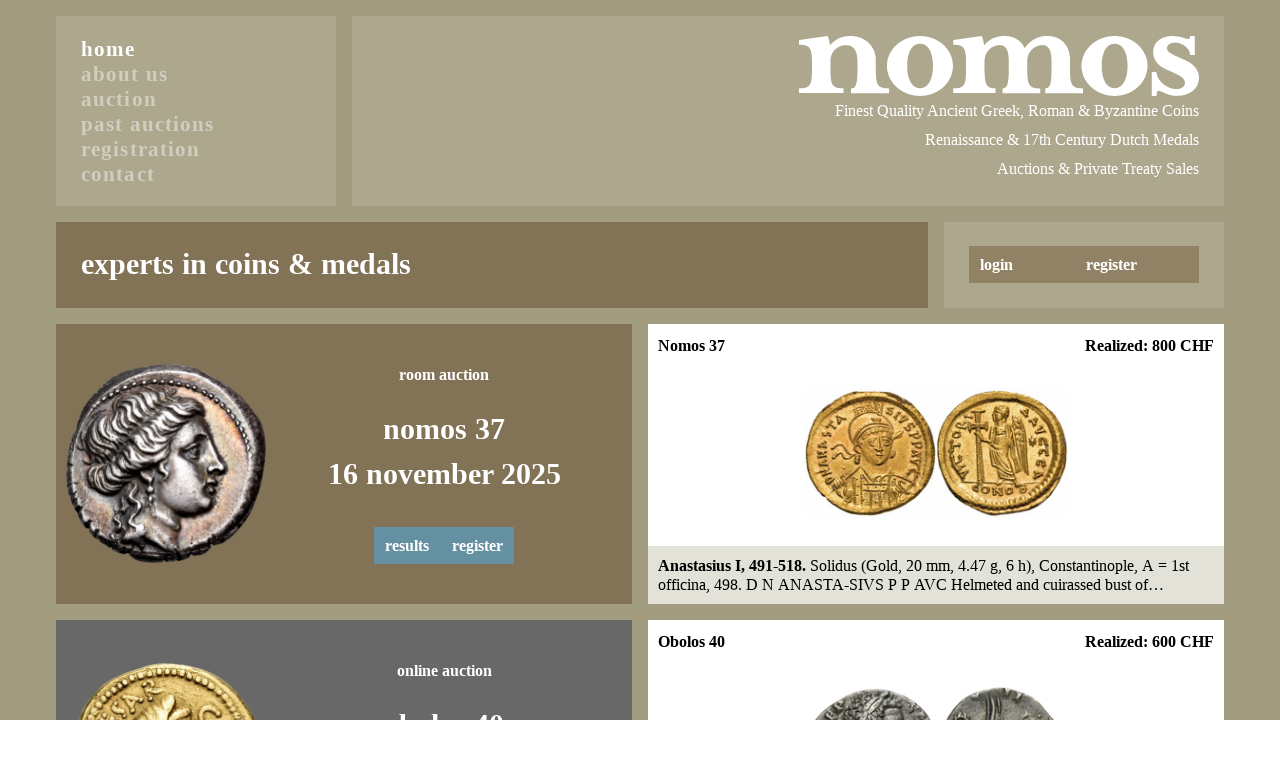

--- FILE ---
content_type: text/html; charset=utf-8
request_url: https://www.nomosag.com/
body_size: 15095
content:
<!DOCTYPE html>
<html lang="en"><head><meta charset="utf-8">
    <meta name="viewport" content="width=device-width, initial-scale=1.0">
    <meta name="keywords" content="Coins, M&#xFC;nzen, Monnaies, Ancient, Old, Greek, Archaic, Classical, Hellenistic, Roman, Byzantine, Etruscan, European, Medieval, Renaissance, Modern, Medals, Medaillen, M&#xE9;dailles, trade, auctions, price lists, Switzerland, Gold, Silver, Copper, Buying, Selling, Appraisals, Nomos AG, Nomos, Numismatists" />
    <base href="/">
    
    <link rel="apple-touch-icon" sizes="57x57" href="/images/favicon/apple-icon-57x57.png">
    <link rel="apple-touch-icon" sizes="60x60" href="/images/favicon/apple-icon-60x60.png">
    <link rel="apple-touch-icon" sizes="72x72" href="/images/favicon/apple-icon-72x72.png">
    <link rel="apple-touch-icon" sizes="76x76" href="/images/favicon/apple-icon-76x76.png">
    <link rel="apple-touch-icon" sizes="114x114" href="/images/favicon/apple-icon-114x114.png">
    <link rel="apple-touch-icon" sizes="120x120" href="/images/favicon/apple-icon-120x120.png">
    <link rel="apple-touch-icon" sizes="144x144" href="/images/favicon/apple-icon-144x144.png">
    <link rel="apple-touch-icon" sizes="152x152" href="/images/favicon/apple-icon-152x152.png">
    <link rel="apple-touch-icon" sizes="180x180" href="/images/favicon/apple-icon-180x180.png">
    <link rel="icon" type="image/png" sizes="192x192" href="/images/favicon/android-icon-192x192.png">
    <link rel="icon" type="image/png" sizes="32x32" href="/images/favicon/favicon-32x32.png">
    <link rel="icon" type="image/png" sizes="96x96" href="/images/favicon/favicon-96x96.png">
    <link rel="icon" type="image/png" sizes="16x16" href="/images/favicon/favicon-16x16.png">
    <link rel="manifest" href="/manifest.json">

    <link href="css/dependencies.min.dkwq7rjql7.css" rel="stylesheet" />
    <link href="css/site.min.1ucan2x6xg.css" rel="stylesheet" />
    <link href="js/nprogress/nprogress.min.gdhpv5jvlj.css" rel="stylesheet" />

    <!--Blazor:{"type":"server","prerenderId":"0ad7f76da9604f5d8b5c16754cff39ed","key":{"locationHash":"77D12F14A8105320B1AAED6AE7E689DA0EC4483270A645E84079EAA0FFDF550D:21","formattedComponentKey":""},"sequence":0,"descriptor":"CfDJ8FZCiOpok/5Nvy1gWGAFonQ\u002BruZm2Xb0SP9Hcb4v72KO4Belpr7/dYlKgdMIbh6hC0iMtLY4oLRqKTLrCp/eG80fz7A5QYQFDcEj1DeDZlLvWBgzEUkwXHMoxB9Q4u/l6yU0coHPZLuUv8yuReSzFhf74bQaUyBuP7vS4bvFAknVJ5oCYmZVumhGQUg2c4/SkDI7U0Q9QZqAGur8NycgYXs99PC88SQNFKLLjwJX0qKUzSdnpXndBB8WgEDGX2DGihqyP/tZCpqaVKVYxWbrSU1Yl089nd4w6My/twjfU/yfyMPdQk2bHojMGyYOf65bmLqCt1XO4kEyMR\u002BgIDzczO7E9V5xRDtIJS3ZJpUQNKN5bMGCNRAKA/h2xJLgy5piCQ450nznGK4qMn20QHrhPCJ1fI0hj1HtMT9o911uXa5GDh0urAQ752vi/05MeHQQMSc0Ml07PmkNOvDWvs69dwvfKOPSNcZZOKtljoHXOIRKbCY7j4x9uUT4d\u002BKkA6p8Lhjll5quukIekUqyCgpBBlcNiPOK\u002Bn5Lm7wyYcPpHwEAF7lLh9ZjfNLbMK\u002B6\u002BI6vJXvTaOZRTVZNC3HolKKhJQs="}--><title>nomos ag</title><!--Blazor:{"prerenderId":"0ad7f76da9604f5d8b5c16754cff39ed"}--></head>
<body><!--Blazor:{"type":"server","prerenderId":"c9a615826f51401789cc7aa7b3e0c8a0","key":{"locationHash":"7BCD187C70F00F12DCE948006E769C110E7ED4A6AC1B8D63BAAB90995E870862:24","formattedComponentKey":""},"sequence":1,"descriptor":"CfDJ8FZCiOpok/5Nvy1gWGAFonQv0Aeh6XGDAviDYZYNhrE2UJD4miD5kgUBpkWJEyzeON14o4cKvpNdNWwjuc\u002BahOg293OprDiQLtvyEmCjgGy2dWFniPWMhU/Z4bEHv4\u002Bm\u002B3yNAnBTiZZEOt2QqbRcQqdRnBP1zOQLzmZOK3rs\u002BhcCG\u002B1O0MHb5GBgrWp/JYyUyAjtaBSo8ulQ2faVjy36HwRQNoowMG7kSvGQAzmKiaMqq9w/byYQjabH733fo7l/Sj1TB/Lo4lf8EoYlrPpnatlMMs5ksfqva591R12fMUqVKnuYOaWkeYIeIE7emAqYzl5Vqu3vzOANEDSu1Gtk\u002B/4h0l97PEIH\u002BA8rc37iPkxGVuFE0iIauv6Wkd3bfHGt8GE2/XHgqB0CwEiOEwAVAJjRk5TaOe0GnvGHrIkH2e7JuDS/P9mLKO1iriGyqfVBqeTqADMnwZwHU3J6SUPC96BXrTYDJ56\u002B5PXCML7X5iFS8mqc7nK1CXUG06r2v/mgjbVKq\u002BHUXDr6dpfR1HqUxJ4SwpaaMTjsGjy70ISRDqOl"}--><div class="wrapper "><div class="o-mainGrid -container"><header class="o-navbar o-mainGrid"><div class="o-navbar__nav"><nav class="o-navbar__nav-inner -hidden block"><a href="/" class="o-navbar__item nav-item nav-item--active" aria-current="page">home</a>
            <a href="/about-us" class="o-navbar__item nav-item">about us</a>
            <a href="/auction" class="o-navbar__item nav-item">auction</a><a href="/past-auctions" class="o-navbar__item nav-item">past auctions</a>
            <a href="/registration" class="o-navbar__item nav-item">registration</a>
            <a href="/contact" class="o-navbar__item nav-item">contact</a></nav></div>
    <div class="o-navbar__header block"><a href="#" class="o-navbar__logo "><img src="/images/logo_nomos_white.svg" alt="Nomos" /></a>
        <ul class="o-navbar__list"><li>Finest Quality Ancient Greek, Roman & Byzantine Coins</li>
            <li>Renaissance & 17th Century Dutch Medals</li>
            <li>Auctions & Private Treaty Sales</li></ul>
        <div class="o-navbar__toggle" tabindex="0"><span class="bar-1"></span>
            <span class="bar-2"></span>
            <span class="bar-3"></span>
            <span class="bar-4"></span></div></div></header>

        <div class="o-mainGrid"><div class="m-titlebar -liveView -frontpage -lowercase"><h1 class="page-title m-titlebar__title sentry-mask">Experts in Coins &amp; Medals</h1><span class="m-titlebar__description"></span></div>
            <div class="m-loginWrapper"><button type="button" class="a-button -login do-toggle-loginOverlay">login</button>
        <a role="button" class="a-button -login" href="/registration">register</a>
        <section class="m-overlayBlock" id="loginOverlay"><div class="m-overlayBlock__inner -login"><div class="m-overlayBlock__form"><h3>please login</h3><form class="o-form -hidden" action="cookie/Login" method="post"><input id="RequestVerificationToken" type="hidden" name="__RequestVerificationToken">
                    <input id="MID" type="text" name="MID">
                    <input id="MUN" type="text" name="MUN">
                    <input id="ReturnUrl" type="text" name="ReturnUrl">

                    <button id="btnLoginSubmit" type="submit"></button></form>
                <form method="post" action="/"><input type="hidden" name="__RequestVerificationToken" value="CfDJ8FZCiOpok_5Nvy1gWGAFonR6Bju3sGepPDGI8uhqv9X9TKS0cs2Wj8DCtxSqqO1LuGndQ8-hd6zSQxUtBxTg9IBse5ReV3dffnVr7caxgEydcr1RBJwqTZcUHIFL4hT92uH74jgNsNOvyXJj4Wpl4v0" />
                    <div class="o-form -login"><label class="o-form__item"><input type="text" required name="Member.MemberUsername" class="o-form__input valid" />
                            <span class="o-form__label">Username / Email</span></label>
                        <label class="o-form__item"><input type="password" required name="Member.MemberPassword" class="o-form__input valid" />
                            <span class="o-form__label">Password</span></label>
                        <div class="row justify-content-right"><a role="button" class="a-link">forgot login</a></div><button type="submit" class="a-button -flex-start -margin">login</button></div></form></div>
        <div class="m-overlayBlock__register"><h3>register</h3>
            <p class="m-overlayBlock__par">If you have not yet registered you can do so by clicking on the following button.</p>
            <button type="button" class="a-button -flex-start">register</button></div></div></section><input id="hfMemberUsername" type="hidden" value="" /></div></div>

        
            <div class="o-mainGrid -home"><div class="m-ctaBlock "><img src="https://cdn.nomosag.com/auctions/82/main.jpg?sv=2023-01-03&amp;ss=b&amp;srt=co&amp;st=2025-03-10T16%3A25%3A27Z&amp;se=2099-03-11T16%3A25%3A00Z&amp;sp=rl&amp;sig=i7RzFAqwYGMJUp3u71BbRyL3HhIAtR%2F8cUnRnTVQfyU%3D&amp;639046114272105159" alt style="max-width: 200px" /><div class="m-ctaBlock__content"><div class="m-ctaBlock__content-inner"><h4 class="m-ctaBlock__text">room auction</h4><p class="like-h1 m-ctaBlock__text">nomos 37<br>
                    16 november 2025</p><div class="m-ctaBlock__buttonRow -center"><a href="/auction/nomos-37">results</a>
                            <a href="/registration">register</a></div></div></div></div><div class="m-contentBlock "><div class="m-contentBlock__topbar -bold"><span>Nomos 37</span>
            <span>Realized: 800 CHF</span></div><a class=m-contentBlock__image-wrapper href=/nomos-37/267><img class="m-contentBlock__image" src="https://cdn.nomosag.com/auctions/82/thumb00267.jpg?sv=2023-01-03&ss=b&srt=co&st=2025-03-10T16%3A25%3A27Z&se=2099-03-11T16%3A25%3A00Z&sp=rl&sig=i7RzFAqwYGMJUp3u71BbRyL3HhIAtR%2F8cUnRnTVQfyU%3D&rsct=image%2Fjpeg" alt=""></a><div class="m-contentBlock__bottom-bar"><div class="m-contentBlock__bottom-bar-inner "><b>Anastasius I, 491-518.</b> Solidus (Gold, 20 mm, 4.47 g, 6 h), Constantinople, A = 1st officina, 498. D N ANASTA-SIVS P P AVC Helmeted and cuirassed bust of Anastasius I facing, his head turned slightly to the right, holding a spear over his right shoulder with his right hand and with a shield, embellished with a horseman attacking a fallen foe, over his left. <i>Rev.</i> VICTORI-A AVGGG A / CONOB Victory standing to left, holding with her right hand a long voided cross; in field to left, star. DOC 3a. MIBE 4a. SB 3. Sharply-struck and attractive. Light marks and a die break on the reverse<i>, otherwise,</i>  good extremely fine.</div></div></div><div class="m-ctaBlock -grey"><img src="https://cdn.nomosag.com/auctions/84/main.jpg?sv=2023-01-03&amp;ss=b&amp;srt=co&amp;st=2025-03-10T16%3A25%3A27Z&amp;se=2099-03-11T16%3A25%3A00Z&amp;sp=rl&amp;sig=i7RzFAqwYGMJUp3u71BbRyL3HhIAtR%2F8cUnRnTVQfyU%3D&amp;639046114272105344" alt style="max-width: 200px" /><div class="m-ctaBlock__content"><div class="m-ctaBlock__content-inner"><h4 class="m-ctaBlock__text">online auction</h4><p class="like-h1 m-ctaBlock__text">obolos 40<br>
                    14 december 2025</p><div class="m-ctaBlock__buttonRow -center"><a href="/auction/obolos-40">results</a>
                            <a href="/registration">register</a></div></div></div></div><div class="m-contentBlock "><div class="m-contentBlock__topbar -bold"><span>Obolos 40</span>
            <span>Realized: 600 CHF</span></div><a class=m-contentBlock__image-wrapper href=/obolos-40/161><img class="m-contentBlock__image" src="https://cdn.nomosag.com/auctions/84/thumb00161.jpg?sv=2023-01-03&ss=b&srt=co&st=2025-03-10T16%3A25%3A27Z&se=2099-03-11T16%3A25%3A00Z&sp=rl&sig=i7RzFAqwYGMJUp3u71BbRyL3HhIAtR%2F8cUnRnTVQfyU%3D&rsct=image%2Fjpeg" alt=""></a><div class="m-contentBlock__bottom-bar"><div class="m-contentBlock__bottom-bar-inner "><b>Septimius Severus, 193-211.</b> Denarius (Silver, 17 mm, 3.37 g, 12 h), Legionary Issue, Rome, 194. IMP CAE L SEP – SEV PERT AVG Laureate head of Septimius Severus to right. <i>Rev.</i> LEG V - II CL Aquila between signa. BMC 12. Cohen 266. Hill 39. RIC 10. Rare; attractive cabinet toning. Very fine.</div></div></div><div class="m-ctaBlock -blue"><div class="m-ctaBlock__content"><div class="m-ctaBlock__content-inner"><h4 class="m-ctaBlock__text">Visit us at</h4><p><div><h2>nomos ag</h2></div>
                        <div>Auf der Mauer 9</div>
                        <div>8001 Zürich</div></p>

                    <p><div>phone +41 44 250 51 80</div>
                        <div><a href="mailto:info@nomosag.com">info@nomosag.com</a></div></p></div></div></div><div class="m-ctaBlock -white -top"><div class="m-ctaBlock__content"><div class="m-ctaBlock__content-inner"><h4 class="m-ctaBlock__text">Auction Schedule</h4><div class="grid-container"><div class="grid-item"><b>Obolos 41</b></div>
                                    <div class="grid-item">22 february 2026</div></div><div class="grid-container"><div class="grid-item"><b>Obolos 42</b></div>
                                    <div class="grid-item">april 2026</div></div><div class="grid-container"><div class="grid-item"><b>Nomos 38</b></div>
                                    <div class="grid-item">may 2026</div></div><h4 class="m-ctaBlock__text">Show Schedule</h4><div class="grid-container"><div class="grid-item"><b>New York International Numismatic Convention</b></div>
                                    <div class="grid-item">16 - 18 january 2026, Table 307</div></div></div></div></div></div>

        <div class="o-footer o-mainGrid"><div class="o-footer__contact"><div class="o-footer__contact-inner"><div class="o-footer__contact-row"><div>nomos ag, numismatists, auf der mauer 9, 8001 zürich, switzerland</div></div>
            <div class="o-footer__contact-row"><div>telephone +41 44 250 51 80, <a href="mailto:info@nomosag.com">info@nomosag.com</a></div></div>
            <nav class="o-footer__contact-row"><a href="/about-us" class="o-footer__link">about us</a>
                <a href="/contact" class="o-footer__link">contact</a>
                <a href="/terms" class="o-footer__link">terms of service</a></nav></div></div>
    <div class="o-footer__social"><a href="https://www.facebook.com/nomos.numismatics" target="_blank"><img src="images/f_black.svg" class="o-footer__social-icon" alt="Facebook"></a>
        <a href="https://www.instagram.com/nomos.zurich" target="_blank"><img src="images/i_black.svg" class="o-footer__social-icon" alt="Instagram"></a></div></div>

        <div class="a-snackbar "></div>
        </div></div><!--Blazor:{"prerenderId":"c9a615826f51401789cc7aa7b3e0c8a0"}-->

    <div id="reconnect"><div><img src="/images/logo_nomos_white.svg" style="width:120px">
            <span id="reconnect-text">Reconnecting, please wait...</span></div></div>
    <div id="reconnect-protection"></div><script src="/blazorfixed.server.js" autostart="false"></script>
    <script src="/js/nprogress/nprogress.min.js"></script>
    <script src="/js/pusher-js/dist/web/pusher.min.js"></script>
    <script src="/js/modules/overlayToggle.min.js"></script>
    <script src="/js/modules/countdownTimer.js?v=639046114271896958"></script>
    <script src="/js/site.js?v=639046114271896989"></script>
    <script src="/js/reconnectionhandler.js?v=639046114271896993"></script></body></html><!--Blazor-Server-Component-State:CfDJ8FZCiOpok/5Nvy1gWGAFonSw+ouGw2Cd0h0DAnQfPYMmaAXW5HNOIWOTeICRE+CH/vsHxSLJo3Gfjtp6wnpWrjq4yBnW9RL1TlrKgu4hWIN3o55Ztgs2QPlgK2h9uioUOMOkjWXhaD5Zt6uN3NMWD3xQBsKg8PKFn9v6voneaXRdGU3I6n1NYse6NfZQLCfSH4FlginT2Qt1+h/w+SXLyfFzvSsgO1lkc0cwP8ipda/4FpREVshIsFcXfFomdwdPJuN7AX8FyW5My015gl/AmWYXYMpUjRCMuQwyOwM2AR0DzEvZJ9Fa1zXrT8pK791dLtz9Uv7d6lwoIOQACwxJRp83N5ovlwwrzUNHaHfQWzt4dX/T7Ardswyro1XumsnW7aTqGbUBNlC5Os3t7PfaWdSMmAqe/Ckdr8XMM6HPCf6bQSAOI79uJMCuGUQ0v49TCNZBlU5EbRkrl75gjGOZ1YXzF65frNa3s19ZkBcsdjnJTo4Z6JiEBbilMsfAQGpfRCg30gLP0nKX1MhZVFfM8gWgXymAVPz+CfKPHeSHBckGNqV7RMydU1j2vraSMnzD533qI/Jj8t5LlwaQAzKdh0lZ0UVPdwe5klR0yMAtZJS6v3WuCjHtekOJUu0y/h28PnwOW2cXjeI+WslJqUptHYhyN/jGSRktJTzObbEUZ97n2rjSQVSEYqd/k/F+1RqWzZH8FFpnARqazq+jGv/xVBdp9oUXRD2zk5KtIj1AwEIaXiGoK5gasvksgNhwQG/BhWd+kGuhTPUheToN0ZF0sfBC0240zQ5Pme+8BJUxrAPGMCgFua0WeoUNyLcR6VgA+vGB2cngTrEEem/othe/zpruIPBJG6oLtHBIKcOmUP/cU64Iu43OujJqW1FsLBMGs88Xl4H6+/xB4G5hje+AcjUYGdHEYDEFGHqXXZlUp/R4HOkUSS5ht6PH1lQX/lHogTxMOBqUdWK1ZUqec1H4AoyBSytQnZhPf9rUypQmuVStslfyMPQR2r6jxfjGEs300UyVbhLTnp5weacyVO1XXQKD2hQqtb3urOvg6FClm4tjHSsdwu+m46bBHvzGEezQ1yRRwj1afVIvaArJvGTnxPi5WrPDVNFYWpKZZe6EhAmqmWAUKtUckT6dCz2e6AAc9Q==-->

--- FILE ---
content_type: text/css
request_url: https://www.nomosag.com/css/site.min.1ucan2x6xg.css
body_size: 7770
content:
:root{--color-background:#a29d80;--color-nav-item:#d1cec0;--color-bg-light:#aca78d;--color-bg-dark:#827357;--color-button:#928265;--color-button-dark:#756851;--color-nav-toggle:#d6d3c6;--color-bg-form:#e3e2d9;--color-bg-form-light:rgba(227,226,217,.4);--color-blue:#6590a2;--color-blue-dark:#4f7483;--color-blue-light:#b2c8d0;--color-blue-light-disabled:#f0f4f6;--color-blue-lighter:#c1d3da;--color-green:#003233;--color-green-dark:#002829;--color-auction-filter:#7ea1af;--color-border-loginOverlay:#d1cebe;--color-grey:#686868;--color-grey-light:#ccc;--color-dark-turquoise:#003233;--color-red:#a81b1b;--color-alert-red:#d77777;--color-alert-green:#7ec985;--margin:10px;}.obolos{--color-background:#b7b7b7;--color-nav-item:#444;--color-bg-light:#8e908f;--color-bg-dark:#8e908f;--color-button:#696969;--color-button-dark:#444;--color-nav-toggle:#c6c8c7;--color-bg-form:#e2e2e2;--color-bg-form-light:rgba(226,226,226,.4);}body,.like-paragraph{font-family:"GeorgiaNomos",Georgia,serif;line-height:1.5;font-size:16px;font-weight:400;}.nav-item{font-size:1.3rem;line-height:1.6rem;font-weight:bold;letter-spacing:1.1px;text-decoration:none;color:var(--color-nav-item);}.nav-item--active,.nav-item:hover{color:#fff;}h6:first-child,.like-h6:first-child,h5:first-child,.like-h5:first-child,h4:first-child,.like-h4:first-child,h3:first-child,.like-h3:first-child,h2:first-child,.like-h2:first-child,h1:first-child,.like-h1:first-child,p:first-child,.like-paragraph:first-child{margin-top:0;}h6:last-child,.like-h6:last-child,h5:last-child,.like-h5:last-child,h4:last-child,.like-h4:last-child,h3:last-child,.like-h3:last-child,h2:last-child,.like-h2:last-child,h1:last-child,.like-h1:last-child,p:last-child,.like-paragraph:last-child{margin-bottom:0;}a{color:#000;}h1,.like-h1{font-weight:700;font-size:1.9rem;}h2,.like-h2{font-weight:700;}h3,.like-h3{color:#6590a2;font-size:2rem;font-weight:400;margin:0 0 .5em;}h5,.like-h5{font-family:"GeorgiaNomos",Georgia,serif;line-height:1.5;font-size:16px;font-weight:bold;margin-bottom:0;}.italic{font-style:italic;}.bold{font-weight:700;}.no-margin{margin:0;}html{overflow-y:scroll;}*,*::before,*::after{box-sizing:border-box;}img{max-width:100%;}.icon{display:inline-block;width:1em;height:1em;stroke-width:0;stroke:currentColor;fill:currentColor;overflow:visible;}.icon.-big{font-size:90px;}#overlay{display:none;position:fixed;top:0;left:0;bottom:0;right:0;background-color:rgba(0,0,0,.55);z-index:1050;}.wrapper{width:100%;background:var(--color-background);}.noScroll{overflow-y:hidden;}.debug-banner{position:fixed;width:100%;top:0;background-color:#f00;color:#fff;font-weight:bold;text-align:center;z-index:9999;}#reconnect{background:rgba(0,0,0,.6);display:none;align-items:center;justify-content:center;bottom:0;left:0;top:0;position:fixed;width:100%;font-size:14pt;font-weight:bold;z-index:9999;}#reconnect div{display:flex;flex-direction:column;justify-content:center;align-items:center;top:50%;padding:5px;border-radius:5px;color:#fff;background-color:var(--color-background);box-shadow:0 .5rem 1rem rgba(0,0,0,.15);}#reconnect div span,#reconnect div img{padding:.75em;}#reconnect-protection{background-color:transparent;display:none;bottom:0;left:0;top:0;position:fixed;width:100%;height:100%;z-index:9998;}.a-sidebar{display:grid;grid-template-columns:1fr;align-content:start;gap:1rem;}@media(max-width:820px){.a-sidebar{grid-column:1/-1;}}.skeleton-box>img:empty{animation:skeleton-loading 2s linear infinite alternate;}img[src="/images/transparent.gif"].skeleton{animation:skeleton-loading 2s linear infinite alternate;}@keyframes skeleton-loading{0%{background-color:rgba(221,219,221,0);}100%{background-color:#dddbdd;}}.a-textBlock{grid-column:1/-2;background-color:#fff;padding:20px 25px;}@media(max-width:820px){.a-textBlock{grid-column:1/-1;}}.a-textBlock.-half{grid-column:1/-3;}@media(max-width:1240px){.a-textBlock.-half{grid-column:1/-2;}}@media(max-width:820px){.a-textBlock.-half{grid-column:1/-1;}}.a-textBlock.-full{grid-column:1/-1;}.a-textBlock.-center{text-align:center;}.a-textBlock.-stretch{align-self:stretch;}.a-textBlock.-sidebar{grid-column:span 1;align-self:flex-start;}.a-textBlock.-lotContent{align-self:stretch;display:flex;flex-direction:column;position:relative;min-height:215px;}.a-textBlock.-nomos-background{background-color:var(--color-bg-light);}.container-slide{position:relative;width:100%;height:100%;}.text{text-overflow:ellipsis;overflow:hidden;white-space:nowrap;max-height:4.5em;}.toggle-input{display:none;}.toggle-label{position:absolute;bottom:-40px;right:0;background-color:var(--color-button);color:#fff;border:0;padding:.4rem .7rem;cursor:pointer;font-weight:bold;}.toggle-input:checked~.text{max-height:100%;text-overflow:initial;white-space:normal;}.toggle-input:checked~.toggle-label{background-color:var(--color-button);}.toggle-input+.toggle-label:after{content:"Show More";}.toggle-input:checked+.toggle-label:after{content:"Show Less";}.a-button,.a-liveViewLink,.a-downloadCatalogue{--localColorButton:var(--color-button);--localColorHover:var(--color-button-dark);--localColorText:white;background-color:var(--localColorButton);border:0;color:var(--localColorText);width:unset;font-weight:bold;padding:.4rem .7rem;transition:box-shadow ease-in-out .1s,background-color linear .2s,color linear .2s;text-decoration:none;display:inline-block;min-height:36.8px;text-align:left;cursor:pointer;position:relative;appearance:none;}.a-button:disabled,.a-liveViewLink:disabled,.a-downloadCatalogue:disabled{cursor:not-allowed;}.a-button.-flex-start,.-flex-start.a-liveViewLink,.-flex-start.a-downloadCatalogue{align-self:flex-start;}.a-button.-flex-end,.-flex-end.a-liveViewLink,.-flex-end.a-downloadCatalogue{align-self:flex-end;}.a-button.-margin,.-margin.a-liveViewLink,.-margin.a-downloadCatalogue{margin-top:20px;}.a-button.-full,.-full.a-liveViewLink,.-full.a-downloadCatalogue{width:100%;}.a-button.-field,.-field.a-liveViewLink,.-field.a-downloadCatalogue{display:flex;align-items:center;margin:var(--margin) 0;min-height:43.6px;}.a-button.-form,.-form.a-liveViewLink,.-form.a-downloadCatalogue{align-self:stretch;margin:var(--margin) 0;}.a-button.-noMargin,.-noMargin.a-liveViewLink,.-noMargin.a-downloadCatalogue{margin:0;}.a-button:hover,.a-liveViewLink:hover,.a-downloadCatalogue:hover,.a-button:focus,.a-liveViewLink:focus,.a-downloadCatalogue:focus,.a-button.-active,.-active.a-liveViewLink,.-active.a-downloadCatalogue{background-color:var(--localColorHover);outline:0;}.a-button.-blue,.-blue.a-liveViewLink,.-blue.a-downloadCatalogue{--localColorButton:var(--color-blue);--localColorHover:var(--color-blue-dark);}.a-button.-green,.-green.a-liveViewLink,.-green.a-downloadCatalogue{--localColorButton:var(--color-green);--localColorHover:var(--color-green-dark);}.a-button.-light,.-light.a-liveViewLink,.-light.a-downloadCatalogue{color:var(--localColorText);background-color:var(--localColorHover);}.a-button.-light:hover,.-light.a-liveViewLink:hover,.-light.a-downloadCatalogue:hover{background-color:var(--localColorButton);color:var(--localColorText);}.a-button.-lotNav,.-lotNav.a-liveViewLink,.-lotNav.a-downloadCatalogue{background:var(--color-blue-light);}.a-button.-lotNav:hover,.-lotNav.a-liveViewLink:hover,.-lotNav.a-downloadCatalogue:hover,.a-button.-lotNav:focus,.-lotNav.a-liveViewLink:focus,.-lotNav.a-downloadCatalogue:focus{background-color:var(--color-blue-lighter);}.a-button.-login,.-login.a-liveViewLink,.-login.a-downloadCatalogue{flex:1 0 auto;}@media(max-width:570px){.a-button.-login,.-login.a-liveViewLink,.-login.a-downloadCatalogue{flex:1 1 50%;}}.a-button.-logout,.-logout.a-liveViewLink,.-logout.a-downloadCatalogue{margin-left:10px;}.a-button.-alignRight,.-alignRight.a-liveViewLink,.-alignRight.a-downloadCatalogue{text-align:right;}.a-button__iconWrapper{position:absolute;top:0;bottom:0;left:0;font-size:24px;display:flex;justify-content:center;align-items:center;width:43.6px;background-color:var(--color-blue-dark);transition:background-color linear 200ms;}.a-button:hover .a-button__iconWrapper,.a-liveViewLink:hover .a-button__iconWrapper,.a-downloadCatalogue:hover .a-button__iconWrapper,.a-button:focus .a-button__iconWrapper,.a-liveViewLink:focus .a-button__iconWrapper,.a-downloadCatalogue:focus .a-button__iconWrapper{background-color:var(--color-blue);}.a-button__iconPlaceholder{width:43.6px;margin-right:5px;}.a-downloadCatalogue{align-self:center;color:#fff;display:flex;align-items:center;text-decoration:none;position:relative;}@media(max-width:820px){.a-downloadCatalogue{order:1;align-self:flex-start;}}.a-downloadCatalogue:hover::before,.a-downloadCatalogue:hover::after,.a-downloadCatalogue:focus::before,.a-downloadCatalogue:focus::after{display:block;}.a-loader{position:absolute;top:20%;right:50%;transform:translateX(50%);opacity:0;animation:a-fade-in 100ms ease 200ms;animation-fill-mode:forwards;}.a-loader__inner{animation:a-spin 1.5s cubic-bezier(.79,.14,.15,.86) infinite;border:16px solid var(--color-bg-form);border-radius:50%;border-top:16px solid var(--color-bg-dark);width:120px;height:120px;}@keyframes a-spin{0%{transform:rotate(0deg);}100%{transform:rotate(360deg);}}@keyframes a-fade-in{from{opacity:0;}to{opacity:1;}}.overlay-state{display:flex;position:fixed;top:0;left:0;bottom:0;right:0;background-color:rgba(0,0,0,.55);z-index:1050;flex-direction:column;padding-top:30%;align-items:center;color:#fff;}.overlay-spinner{animation:a-spin 1.5s cubic-bezier(.79,.14,.15,.86) infinite;border:16px solid var(--color-bg-form);border-radius:50%;border-top:16px solid var(--color-bg-dark);width:120px;height:120px;margin-bottom:1rem;}.a-link{font-weight:700;cursor:pointer;}.a-link:hover,.a-link:focus{text-decoration:underline;}.a-link.-flex-end{align-self:flex-end;}.a-switch{position:relative;display:inline-block;width:50px;height:30px;border-radius:34px;overflow:hidden;}@media(max-width:820px){.a-switch{height:20px;}}.a-switch input{opacity:0;width:0;height:0;}.a-switch__slider{position:absolute;cursor:pointer;top:0;left:0;right:0;bottom:0;background-color:var(--color-grey-light);-webkit-transition:.4s;transition:.4s;}.a-switch__slider::before{position:absolute;content:"";height:20px;width:20px;left:5px;bottom:5px;background-color:#fff;-webkit-transition:.4s;transition:.2s;border-radius:50%;}@media(max-width:820px){.a-switch__slider::before{height:14px;width:14px;left:3px;bottom:3px;}}input:focus+.a-switch__slider::before{box-shadow:0 0 1px var(--color-blue);}input:checked+.a-switch__slider{background-color:var(--color-blue);}input:checked+.a-switch__slider:before{transform:translateX(20px);}@media(max-width:820px){input:checked+.a-switch__slider:before{transform:translateX(30px);}}.a-alert{padding:.5rem;background:var(--color-alert-red);color:#fff;display:inline-block;margin:.5rem 0;opacity:0;min-height:41.6px;width:max-content;}.a-alert.-green{background:var(--color-alert-green);}.a-alert.-show{animation:fade-in 2s ease 0s 1 normal forwards;}.a-alert.-hide{animation:fade-in 2s ease 0s 1 normal forwards;}.a-alert.-showpermanent{animation:fade-in-permanent 2s ease 0s 1 normal forwards;}.a-alert.-fullWidth{width:100%;}#spanAlerts{display:flex;flex-direction:column;align-content:start;}@keyframes fade-in{0%,100%{opacity:0;transform:translateY(20px);}30%,80%{opacity:1;transform:translateY(0);}}@keyframes fade-in-permanent{0%{opacity:0;transform:translateY(20px);}100%{opacity:1;transform:translateY(0);}}.a-snackbar{visibility:hidden;min-width:250px;margin-left:-125px;background-color:#565656;color:#fff;text-align:center;border-radius:2px;padding:16px;position:fixed;z-index:99;left:50%;bottom:0;opacity:0;transition:visibility 0s .33s,opacity .33s,bottom .33s;}.a-snackbar.-show{visibility:visible;opacity:1;bottom:30px;transition:opacity .33s,bottom .33s;}.a-loadingBar{position:fixed;top:0;left:0;width:100%;display:flex;height:5px;z-index:50;transition:top 200ms;}.a-loadingBar.-hidden{top:-5px;visibility:hidden;transition:top 200ms,visibility 0ms ease 200ms;}.a-loadingBar__inner{height:100%;background-color:var(--color-blue-dark);transition:width linear 200ms;}.a-accountSummary{display:flex;flex-wrap:wrap;column-gap:50px;row-gap:20px;color:#000;width:100%;}.a-accountSummary__title{flex:1 0 100%;}.a-accountSummary__column{flex:1 0 30%;display:flex;justify-content:space-between;}@media(max-width:820px){.a-accountSummary__column{flex:1 0 100%;}}.a-liveViewLink{align-self:center;color:#fff;display:flex;align-items:center;text-decoration:none;position:relative;}.a-liveViewLink::before{content:"";position:absolute;right:-1px;bottom:-22px;transform:rotate(45deg);height:15px;width:15px;background:var(--color-bg-form);display:none;transition:opacity .2s linear;z-index:1;}.a-liveViewLink::after{content:attr(data-popover);position:absolute;right:-5px;top:calc(100% + 15px);display:none;transition:opacity .2s linear;padding:.5em .7em;background:var(--color-bg-form);z-index:1;width:190px;color:#000;font-weight:normal;}.a-liveViewLink:hover::before,.a-liveViewLink:hover::after,.a-liveViewLink:focus::before,.a-liveViewLink:focus::after{display:block;}.a-liveViewLink__dot{display:block;content:"";height:10px;width:10px;margin-right:.8em;animation:nomos_blink;animation-duration:500ms;animation-direction:alternate;animation-iteration-count:infinite;background-color:var(--color-red);border-radius:50%;}@keyframes nomos_blink{from{opacity:1;}to{opacity:0;}}.catalogue-modal{position:relative;padding-top:40vw;width:100%;height:0;}@media(max-width:820px){.catalogue-modal{padding-top:60vw;}}.catalogue-modal>iframe{position:absolute;border:0;width:100%;height:100%;left:0;top:0;}@keyframes slideDown{from{transform:translateY(-380px);}to{transform:translateY(0);}}@keyframes slideUp{from{transform:translateY(380px);}to{transform:translateY(0);}}.m-contentBlock{display:flex;flex-direction:column;background-color:#fff;align-items:center;justify-content:space-between;grid-column-end:span 2;}@media(max-width:570px){.m-contentBlock{grid-column:1/-1;}}.m-contentBlock.-half{grid-column-end:span 1;}@media(max-width:570px){.m-contentBlock.-half{grid-column:1/-1;}}.m-contentBlock.-flexStart{justify-content:flex-start;gap:10px;}.m-contentBlock.-overviewLot:first-of-type{margin-top:-396px;}.m-contentBlock.-slideDown{animation:slideDown;animation-duration:200ms;animation-timing-function:ease-in-out;}.m-contentBlock.-slideUp{animation:slideUp;animation-duration:200ms;animation-timing-function:ease-in-out;}.m-contentBlock.-alpian-background{background-color:#090a0c;padding-top:2em;}.m-contentBlock__ribbon{padding:10px;background-color:var(--color-blue);width:100%;text-align:center;color:#fff;}.m-contentBlock__topbar{display:flex;justify-content:space-between;width:100%;padding:10px;}.m-contentBlock__topbar.-center{justify-content:center;}.m-contentBlock__topbar.-bold{font-weight:bold;}.m-contentBlock__image-wrapper{padding:10px;position:relative;width:100%;}.m-contentBlock__image{width:100%;height:129.5px;object-fit:contain;}.m-contentBlock__bottom-bar{padding:10px;background-color:var(--color-bg-form);width:100%;position:relative;}.m-contentBlock__bottom-bar-inner{--lh:1.2em;--max-lines:2;overflow:hidden;line-height:var(--lh);text-overflow:ellipsis;display:-webkit-box;max-height:calc(var(--lh)*var(--max-lines));-webkit-line-clamp:var(--max-lines);-webkit-box-orient:vertical;text-decoration:none;overflow-wrap:anywhere;}@supports not (overflow-wrap:anywhere){.m-contentBlock__bottom-bar-inner{max-width:248px;}@media(max-width:570px){.m-contentBlock__bottom-bar-inner{max-width:calc(100vw - 64px);}}}.m-contentBlock__bottom-bar-inner.-full{display:block;max-height:unset;-webkit-line-clamp:unset;line-height:1.5;}.m-contentBlock__bottom-bar-inner.-five-lines{--max-lines:5;}.m-contentBlock__bottom-bar-inner.-six-lines{--max-lines:6;}.m-contentBlock__bottom-bar-inner p{margin-top:0;}.m-contentBlock__properties-wrapper{margin-top:1em;display:flex;justify-content:space-between;}.m-contentBlock__properties{display:flex;flex-direction:column;width:100%;}.m-contentBlock__wishlist-wrapper{position:relative;top:5px;right:0;}.m-contentBlock__wishlist-wrapper::before{content:"";position:absolute;right:-1px;bottom:-22px;transform:rotate(45deg);height:15px;width:15px;display:none;transition:opacity .2s linear;z-index:1;background-color:var(--color-bg-light);}.m-contentBlock__wishlist-wrapper::after{content:attr(data-popover);position:absolute;right:-5px;bottom:-55px;white-space:nowrap;display:none;transition:opacity .2s linear;padding:.5em .7em;z-index:1;background-color:var(--color-bg-light);}.m-contentBlock__wishlist-wrapper:hover::before,.m-contentBlock__wishlist-wrapper:hover::after,.m-contentBlock__wishlist-wrapper:focus::before,.m-contentBlock__wishlist-wrapper:focus::after{display:block;}.m-contentBlock__wishlist{fill:transparent;stroke:var(--color-blue);transition:fill .2s ease-in-out;stroke-width:.3em;cursor:pointer;}.m-contentBlock__wishlist:hover,.m-contentBlock__wishlist:focus{fill:var(--color-bg-form);}.m-contentBlock__wishlist.-active{fill:var(--color-blue);}.m-contentBlock__videoToggle{color:var(--color-blue);font-size:20px;position:absolute;top:-25px;right:30px;cursor:pointer;}.mybid-green{background-color:#b4ddbe;}.mybid-red{background-color:#e2b8bc;}.ribbon-2{--f:10px;--r:15px;--t:-15px;position:absolute;inset:var(--t) calc(-1*var(--f)) auto auto;padding:0 10px var(--f) calc(10px + var(--r));clip-path:polygon(0 0,100% 0,100% calc(100% - var(--f)),calc(100% - var(--f)) 100%,calc(100% - var(--f)) calc(100% - var(--f)),0 calc(100% - var(--f)),var(--r) calc(50% - var(--f)/2));background:#e45e6b;color:#fff;box-shadow:0 calc(-1*var(--f)) 0 inset rgba(0,0,0,.3333333333);}.ribbon-3{--f:10px;--r:15px;--t:60px;position:absolute;inset:var(--t) calc(-1*var(--f)) auto auto;padding:0 10px var(--f) calc(10px + var(--r));clip-path:polygon(0 0,100% 0,100% calc(100% - var(--f)),calc(100% - var(--f)) 100%,calc(100% - var(--f)) calc(100% - var(--f)),0 calc(100% - var(--f)),var(--r) calc(50% - var(--f)/2));background:#e45e6b;color:#fff;box-shadow:0 calc(-1*var(--f)) 0 inset rgba(0,0,0,.3333333333);}.m-ctaBlock{--backgroundColor:var(--color-bg-dark);display:flex;background-color:var(--backgroundColor);align-items:center;justify-content:space-between;min-height:280px;grid-column-end:span 2;padding:10px;}@media(max-width:570px){.m-ctaBlock{grid-column:1/-1;flex-direction:column;}}.m-ctaBlock.-half{grid-column-end:span 1;}@media(max-width:570px){.m-ctaBlock.-half{grid-column:1/-1;}}.m-ctaBlock.-grey{--backgroundColor:var(--color-grey);}.m-ctaBlock.-blue{--backgroundColor:var(--color-blue);}.m-ctaBlock.-blue a{color:#fff;}.m-ctaBlock.-white{--backgroundColor:#fff;}.m-ctaBlock.-white a{color:#000;}.m-ctaBlock.-white>div{color:#000;}.m-ctaBlock__text{margin:10px 0;flex-grow:1;}.m-ctaBlock.-top{display:flex;align-items:start;}.m-ctaBlock__content{display:flex;justify-content:center;width:100%;text-align:center;color:#fff;padding:0 1rem;}.m-ctaBlock__content-inner{display:flex;flex-direction:column;justify-items:center;}.m-ctaBlock__buttonRow{display:flex;gap:16px;margin-top:20px;}@media(max-width:1240px){.m-ctaBlock__buttonRow{flex-direction:column;}}@media(max-width:820px){.m-ctaBlock__buttonRow{flex-direction:row;}}@media(max-width:570px){.m-ctaBlock__buttonRow{flex-direction:column;}}.m-ctaBlock__buttonRow a{--localColorButton:var(--color-blue);--localColorHover:var(--color-blue-dark);--localColorText:white;background-color:var(--localColorButton);border:0;color:var(--localColorText);width:unset;font-weight:bold;padding:.4rem .7rem;transition:box-shadow ease-in-out .1s,background-color linear .2s,color linear .2s;text-decoration:none;display:inline-block;min-height:36.8px;text-align:left;cursor:pointer;position:relative;appearance:none;}.m-ctaBlock__buttonRow a:hover,.m-ctaBlock__buttonRow a:focus,.m-ctaBlock__buttonRow a.-active{background-color:var(--localColorHover);outline:0;}.m-ctaBlock__buttonRow.-center{justify-content:center;}.m-ctaBlock .grid-container{display:grid;grid-template-columns:1fr 1fr;gap:0;padding:2px;}.m-ctaBlock .grid-item:nth-child(1){text-align:left;}.m-ctaBlock .grid-item:nth-child(2){text-align:right;}.m-overlayBlock{display:none;justify-content:center;align-items:flex-start;position:fixed;top:0;left:0;height:100%;width:100%;background-color:rgba(0,0,0,.7);z-index:10;opacity:0;transition:opacity linear 200ms;}.m-overlayBlock.-active{opacity:1;}.m-overlayBlock__close{position:absolute;top:4px;right:4px;cursor:pointer;font-size:25px;}.-image .m-overlayBlock__close,.-video .m-overlayBlock__close{color:#fff;}.m-overlayBlock__inner{transform:translateY(-360px);opacity:0;transition:opacity linear 200ms,transform linear 200ms;margin-top:2rem;display:flex;flex-direction:column;background-color:#fff;width:100%;max-width:500px;padding:1rem 2rem;position:relative;max-height:calc(100% - 4rem);overflow-y:auto;}.m-overlayBlock__inner.-text{display:block;}.m-overlayBlock__inner.-wide{max-width:1000px;}.m-overlayBlock__inner.-extraWide{max-width:90%;align-self:center;}.m-overlayBlock__inner.-image{max-width:100%;max-height:100%;width:auto;height:auto;align-self:center;background-color:transparent;}.m-overlayBlock__inner.-video{max-height:100%;width:auto;height:auto;align-self:center;background-color:transparent;}.m-overlayBlock__inner.-login{flex-direction:row;}@media(max-width:820px){.m-overlayBlock__inner.-login{flex-direction:column;}}.-active .m-overlayBlock__inner{transform:translateY(0);opacity:1;}.m-overlayBlock__form{flex:1 0;display:flex;flex-direction:column;justify-content:space-between;padding-right:1rem;}@media(max-width:820px){.m-overlayBlock__form{padding-right:0;}}.m-overlayBlock__register{flex:0 1 150px;padding-left:1rem;border-left:solid 1px var(--color-border-loginOverlay);display:flex;flex-direction:column;justify-content:space-between;}@media(max-width:820px){.m-overlayBlock__register{padding-left:0;border-left:0;margin-top:20px;}}.m-overlayBlock__par{margin-top:10px;}.m-overlayBlock__image{height:auto;width:auto;}.m-overlayBlock__video{height:auto;width:auto;}.m-titlebar{display:flex;justify-content:space-between;gap:20px;grid-column:1/-2;color:#fff;background-color:var(--color-bg-light);min-height:85.6px;padding:20px 25px;}@media(max-width:1240px){.m-titlebar{grid-column:1/-2;}}@media(max-width:820px){.m-titlebar{flex-direction:column;}}.m-titlebar__inner{display:flex;justify-content:space-between;gap:20px;}@media(max-width:820px){.-paging .m-titlebar__inner{flex-direction:row;}}.m-titlebar.-frontpage{background-color:var(--color-bg-dark);}.m-titlebar.-lowercase{text-transform:lowercase;}.m-titlebar.-paging{grid-column:2/-1;}@media(max-width:1660px){.m-titlebar.-paging{grid-column:1/-1;}}@media(max-width:820px){.m-titlebar.-liveView{flex-direction:row;flex-wrap:wrap;justify-content:space-between;}}.m-titlebar.-account{display:flex;justify-content:flex-start;gap:20px;grid-column:1/-1;}@media(max-width:570px){.m-titlebar.-account{flex-direction:column;}}.m-titlebar.-autoHeight{min-height:unset;}.m-titlebar.-center{display:flex;justify-content:center;align-items:center;}.m-titlebar.-fullWidth{grid-column:1/-1;}.m-titlebar.-black{color:#000;}.m-titlebar.-whiteBG{background-color:#fff;}.m-titlebar__title{margin:0;}@media(max-width:570px){.-liveView .m-titlebar__title{flex:0 1 max-content;}}.m-titlebar__page{padding:.25em .75rem;background:transparent;border:0;color:#fff;}.m-titlebar__page.-active{background-color:#7ea1af;}.m-titlebar__page.-inactive{cursor:pointer;}.m-titlebar__page.-icon{display:flex;align-items:center;}.m-titlebar__page:disabled{cursor:not-allowed;color:rgba(255,255,255,.5);}.m-titlebar__page:hover{color:#000;}@media(max-width:820px){.m-titlebar__paging{display:none;}}.m-titlebar__description{line-height:1.3;}@media(max-width:570px){.m-titlebar__description{flex:0 1 max-content;}}.m-lotNav{display:grid;grid-template-columns:repeat(3,1fr);grid-column:1/-2;column-gap:1rem;row-gap:.5rem;align-items:end;padding:1rem;background-color:var(--color-auction-filter);grid-auto-flow:dense;}@media(max-width:1240px){.m-lotNav{grid-template-columns:repeat(2,1fr);}}@media(max-width:820px){.m-lotNav{grid-template-columns:1fr;grid-column:1/-1;}}.m-lotNav.-overview{grid-column:-2/-1;grid-template-columns:1fr;}@media(max-width:820px){.m-lotNav.-overview{display:none;}}@media(max-width:820px){.m-lotNav.-hidden{display:none;}}.m-lotNav__column{display:grid;grid-auto-columns:1fr;align-items:stretch;gap:.5rem;}@media(max-width:1240px){.m-lotNav__column{grid-row:1/span 2;grid-column:2;}}@media(max-width:820px){.m-lotNav__column{grid-row:unset;grid-column:unset;}}.m-lotNav__icon{font-size:24px;margin-right:10px;}.m-loginWrapper{display:flex;flex-direction:row;justify-content:center;align-items:center;padding:20px 25px;background-color:var(--color-bg-light);gap:20px;}.m-loginWrapper.-justifyEnd{align-self:flex-end;}@media(max-width:570px){.m-loginWrapper__logout{flex:1 1 50%;display:flex;flex-direction:column;}}.m-loginWrapper__link{display:flex;gap:10px;align-items:center;}.m-loginWrapper__cartIcon{height:28px;width:28px;fill:currentColor;}.m-loginWrapper__count{background-color:var(--color-blue);color:#fff;padding:5px;border-radius:99px;position:absolute;top:-.5em;right:-.5em;aspect-ratio:1/1;display:flex;height:1.5em;align-items:center;justify-content:center;}.row{display:flex;flex-direction:row;align-items:stretch;width:100%;}.justify-content-right{justify-content:right;}.m-accountTabs{grid-column:1/-1;margin-bottom:-1rem;margin-top:1rem;display:flex;gap:1rem;flex-wrap:wrap;justify-content:space-between;padding-bottom:0;}.m-accountTabs__tabs{display:grid;grid-template-columns:repeat(auto-fit,minmax(166px,1fr));gap:1rem;flex-wrap:wrap;width:100%;}@media(max-width:820px){.m-accountTabs__tabs{grid-template-columns:repeat(auto-fit,minmax(100px,1fr));font-size:.8em;width:100%;}}@media(max-width:570px){.m-accountTabs__tabs{gap:.5rem;}}.m-accountTabs__tab{display:flex;align-items:center;}@media(max-width:820px){.m-accountTabs__tab{flex-direction:column;}}.m-accountTabs__icon{height:24px;width:24px;margin-right:5px;}@media(max-width:820px){.m-accountTabs__icon{margin-right:0;margin-bottom:5px;}}@media(max-width:1240px){.m-accountTabs{grid-column:1/-1;}}.m-accountInvoices{display:flex;flex-direction:column;align-items:center;}.m-accountInvoice{display:flex;justify-content:stretch;align-items:center;margin-bottom:1rem;background-color:var(--color-bg-form-light);padding-left:10px;width:100%;flex-wrap:wrap;position:relative;}@media(max-width:820px){.m-accountInvoice{flex-direction:column;max-width:400px;align-items:stretch;padding-bottom:37px;}}.m-accountInvoice__item{margin-right:1rem;}.m-accountInvoice__item:last-child{margin-right:0;}@media(max-width:820px){.m-accountInvoice__item.-auctionName{justify-self:flex-end;}}.m-accountInvoice__column{display:flex;flex:1;align-items:center;}@media(max-width:820px){.m-accountInvoice__column{justify-content:space-between;}}.m-accountInvoice__column.-one{display:grid;grid-template-columns:150px auto;}@media(max-width:820px){.m-accountInvoice__column.-one{grid-template-columns:repeat(2,1fr);margin-bottom:20px;padding-right:10px;}}.m-accountInvoice__column.-two{justify-content:flex-end;}@media(max-width:820px){.m-accountInvoice__column.-two{justify-content:space-between;position:absolute;bottom:0;left:0;width:100%;padding-left:10px;}}.m-accountInvoice__content{position:relative;transition:height 150ms linear;height:0;overflow:hidden;width:100%;}.m-accountInvoice__contentInner{grid-column:1;display:flex;gap:20px;transition:all linear 150ms;flex-grow:0;position:absolute;top:0;width:100%;visibility:hidden;}.m-accountInvoice__contentInner.-active{visibility:visible;}.m-accountInvoice__status{display:flex;flex-direction:column;row-gap:5px;margin:20px 0;}.m-accountInvoice__statusItem{display:flex;align-items:center;}.m-accountInvoice__statusItem .icon{color:var(--color-alert-green);margin-right:10px;}.m-accountInvoice__statusItem .icon.-red{color:var(--color-alert-red);}.m-checkoutBilling{padding:20px 25px;grid-area:billing;display:flex;flex-direction:column;gap:1rem;background-color:var(--color-bg-form);}@media(max-width:1240px){.m-checkoutBilling{flex-direction:row;}}@media(max-width:820px){.m-checkoutBilling{flex-direction:column;}}.m-checkoutBilling__list{list-style:none;padding:0;margin:0;}.m-checkoutBilling__icon{height:16px;margin-right:20px;}.m-checkoutBilling__payment{display:flex;align-items:center;column-gap:1rem;margin-bottom:8px;min-height:1.5em;}.m-checkoutCart{grid-area:cart;display:flex;flex-direction:column;gap:1rem;}@media(max-width:1240px){.m-checkoutCart{grid-row:unset;}}.m-checkoutCart__list{display:flex;flex-direction:column;gap:1rem;}.m-checkoutCart__item{display:grid;grid-template-columns:125px auto 45px 50px 100px 24px;gap:1rem;position:relative;align-items:center;padding:1rem 1rem;background-color:#fff;}@media(max-width:820px){.m-checkoutCart__item{grid-template-columns:1fr;gap:5px;}}.m-checkoutCart__item.-header{color:#fff;background-color:var(--color-blue);}@media(max-width:820px){.m-checkoutCart__item.-header{display:none;}}.m-checkoutCart__item span{position:relative;z-index:1;}.m-checkoutCart__label.-alignRight{text-align:right;}.m-checkoutCart__description{display:flex;align-items:center;gap:1rem;text-decoration:none;--lh:1.2em;--max-lines:3;overflow:hidden;line-height:var(--lh);text-overflow:ellipsis;display:-webkit-box;max-height:calc(var(--lh)*var(--max-lines));-webkit-line-clamp:var(--max-lines);-webkit-box-orient:vertical;text-decoration:none;overflow-wrap:anywhere;}@media(max-width:820px){.m-checkoutCart__description{gap:5px;flex-direction:column;align-items:flex-start;}}.m-checkoutCart__descriptionText{display:flex;flex-direction:column;}.m-checkoutCart__lotNumber{text-decoration:underline;}.m-checkoutCart__thumb{height:60px;}.m-checkoutCart__clear{color:var(--color-red);cursor:pointer;}@media(max-width:820px){.m-checkoutCart__clear{position:absolute;top:20px;right:20px;}}.m-checkoutCart__calculation{display:flex;flex-direction:column;}.m-checkoutCart__calcLine{text-align:right;padding-right:56px;display:grid;grid-template-columns:auto 100px;gap:1rem;}.m-checkoutCart__calcLine:first-of-type,.m-checkoutCart__calcLine:last-of-type{margin-top:1rem;}@media(max-width:820px){.m-checkoutCart__calcLine{padding-right:1rem;}}.m-checkoutCart__calcLine.-total{padding-top:1rem;padding-bottom:1rem;padding-left:1rem;color:#fff;background-color:var(--color-blue);}.m-checkoutCart__price{text-align:right;}.m-checkoutCart__clear{font-size:24px;justify-self:center;}.m-checkoutConditions{display:flex;justify-content:space-between;flex-direction:column;grid-area:condition;padding:20px 25px;background-color:var(--color-bg-form);}.m-slideDownWrapper{height:0;overflow:hidden;visibility:hidden;transition:height 200ms,visibility 0s 200ms;display:flex;flex-direction:column;}.m-slideDownWrapper.-visible{height:auto;visibility:visible;transition:height 200ms;}.m-checkoutCalc{grid-area:calc;background-color:var(--color-bg-form);}.o-mainGrid{display:grid;grid-template-columns:repeat(4,1fr);gap:1rem;grid-column:2/-2;justify-content:stretch;align-content:start;}@media(max-width:1240px){.o-mainGrid{grid-column:1/-1;grid-template-columns:repeat(3,1fr);}}@media(max-width:820px){.o-mainGrid{grid-template-columns:repeat(2,1fr);}}@media(max-width:570px){.o-mainGrid{grid-template-columns:repeat(1,1fr);}}.o-mainGrid.-container{width:100%;max-width:1792px;margin:0 auto;padding:1rem;min-height:100vh;grid-template-columns:minmax(0,1fr) repeat(4,280px) minmax(0,1fr);grid-template-rows:min-content min-content auto min-content;}@media(max-width:1240px){.o-mainGrid.-container{grid-template-columns:repeat(3,1fr);}}@media(max-width:820px){.o-mainGrid.-container{grid-template-columns:repeat(2,1fr);}}@media(max-width:570px){.o-mainGrid.-container{grid-template-columns:repeat(1,1fr);}}.o-mainGrid.-auctionsWrapper{grid-template-columns:minmax(0,1fr) repeat(4,280px);align-items:start;grid-column:1/-2;}@media(max-width:1660px){.o-mainGrid.-auctionsWrapper{grid-column:2/-2;grid-template-columns:repeat(4,1fr);}}@media(max-width:1240px){.o-mainGrid.-auctionsWrapper{grid-column:1/-1;grid-template-columns:repeat(auto-fit,minmax(280px,1fr));}}@media(max-width:570px){.o-mainGrid.-auctionsWrapper{grid-template-columns:repeat(1,1fr);}}.o-mainGrid.-auctions{grid-column:2/-1;}@media(max-width:1660px){.o-mainGrid.-auctions{grid-template-columns:repeat(3,1fr);}}@media(max-width:1240px){.o-mainGrid.-auctions{grid-column:1/-1;grid-template-columns:repeat(auto-fit,minmax(280px,1fr));}}.o-mainGrid.-fullWidth{grid-column:1/-1;}.o-mainGrid.-start{align-items:start;}.o-mainGrid.-stretch{align-content:stretch;}.o-mainGrid.-stretchSelf{align-self:stretch;}.o-mainGrid.-end{align-items:end;}.o-mainGrid.-loadingContainer{position:relative;min-height:200px;}@media(max-width:1240px){.o-mainGrid.-home{grid-template-columns:repeat(4,1fr);}}@media(max-width:820px){.o-mainGrid.-home{grid-template-columns:repeat(2,1fr);}}@media(max-width:570px){.o-mainGrid.-home{grid-template-columns:repeat(1,1fr);}}.o-mainGrid.-checkout{grid-template-areas:"cart cart cart billing" "calc calc calc condition";}@media(max-width:1240px){.o-mainGrid.-checkout{grid-template-areas:"billing billing billing" "cart cart cart" "calc calc calc" "condition condition condition";}}.o-contact__column{grid-column-end:-1;display:grid;grid-template-columns:1fr;grid-template-rows:repeat(3,1fr);gap:1rem;}@media(max-width:820px){.o-contact__column{grid-column:1/-1;}}.o-contact__box{background-color:#fff;display:flex;flex-direction:column;color:#000;padding:20px 25px;}.o-contact__box h5:first-of-type{margin-top:0;}.o-contact__box a{color:inherit;text-decoration:none;}.o-contact__box a:hover{text-decoration:underline;}.o-contact__box.-blue{color:#fff;background-color:var(--color-blue);}.o-contact__box-inner{background-color:#fff;height:100%;padding:1rem;}.o-footer{color:#fff;}.o-footer a{color:#fff;text-decoration:none;}.o-footer__contact{grid-column:span 2;}@media(max-width:820px){.o-footer__contact{grid-column:1/-1;}}.o-footer__social{display:flex;justify-content:flex-end;align-items:center;}@media(max-width:820px){.o-footer__social{grid-column:1/-1;}}.o-footer__social-icon{width:45px;margin-left:30px;}.o-footer__contact-row{display:flex;flex-wrap:wrap;margin:5px 0;}.o-footer__link:not(:last-of-type)::after{content:"|";margin:0 5px;}.o-form{--margin:10px;display:flex;flex-direction:column;}.o-form.-hidden{display:none;}.o-form.-login{justify-content:space-between;flex:1 0;}.o-form.-auctions{--margin:5px;display:flex;flex-direction:column;background-color:var(--color-auction-filter);padding:10px;overflow-y:auto;overflow-x:visible;max-height:calc(100vh - 2rem);position:sticky;z-index:1;top:1rem;}@media(max-width:1240px){.o-form.-auctions{position:fixed;max-width:280px;width:100%;transform:translateX(-100%);height:100%;top:0;left:0;max-height:unset;transition:transform ease-in-out 200ms;}.o-form.-auctions.-active{transform:translateX(0);}}.o-form.-margin{margin-top:20px;}.o-form__toggle{display:none;background-color:var(--color-auction-filter);justify-content:space-between;align-items:center;cursor:pointer;color:#fff;position:sticky;top:1rem;z-index:1;}@media(max-width:1240px){.o-form__toggle{display:flex;}}.o-form__toggle svg{margin-left:1em;}.o-form__close{display:none;cursor:pointer;color:#fff;align-self:flex-end;font-size:30px;}@media(max-width:1240px){.o-form__close{display:inline;}}.o-form__scrollList{padding:0;margin:0 0 var(--margin);list-style:none;overflow-y:auto;background-color:var(--color-blue-light);width:100%;position:relative;}.o-form__child{padding-left:10px;}.o-form__listItem{padding:.3em .5em;cursor:pointer;}.o-form__listItem.-active{background-color:rgba(255,255,255,.5);font-weight:bold;}.o-form__titleListItem{padding:.8em .5em;cursor:pointer;background-color:var(--color-auction-filter);font-weight:bold;}.o-form__titleListItem.-active{color:rgba(255,255,255,.9);font-weight:bold;}.o-form__row{display:flex;align-items:flex-start;justify-content:space-between;}.o-form__row.-stretch{align-items:stretch;}@media(max-width:570px){.o-form__row{flex-direction:column;}}.o-form__row.-no-wrap{flex-direction:row;}.o-form__row.-marginTop{margin-top:10px;}.o-form__row.-flexStart{justify-content:flex-start;gap:30px;}@media(max-width:570px){.o-form__row.-flexStart{gap:0;}}.o-form__item{width:100%;margin:var(--margin) 0;position:relative;}.o-form__item.-inline{display:flex;align-items:flex-start;}.o-form__item.-inline input{margin-top:.35em;}.o-form__item.-row{margin:var(--margin);}.o-form__item.-row:first-child{margin-left:0;}.o-form__item.-row:last-child{margin-right:0;}@media(max-width:570px){.o-form__item.-row{margin:var(--margin) 0;}}.o-form__item.-no-wrap{margin:var(--margin);}.o-form__item.-no-wrap:first-child{margin-left:0;}.o-form__item.-no-wrap:last-child{margin-right:0;}.o-form__item.-noMargin{margin:0;}.o-form__item.-black{color:#000;}.o-form__item.-account{max-width:300px;}@media(max-width:570px){.o-form__item.-account{max-width:unset;}}.o-form__item.-widthAuto{width:auto;}.o-form__group{padding:15px 0;}.o-form__shipping{position:relative;transition:height 150ms linear;height:0;overflow:hidden;}.o-form__shipping-inner{grid-column:1;display:flex;flex-direction:column;transition:all linear 150ms;flex-grow:0;position:absolute;bottom:0;width:100%;}.o-form__shipping-inner.-hidden{display:none;}.o-form__shipping-inner.-static{position:static;}.o-form__label{position:absolute;top:21.8px;left:.5rem;transform:translateY(-50%);transition:all ease-in-out 200ms;transform-origin:left center;color:#797979;pointer-events:none;}.o-form__label.-no-animation{position:static;transform:none!important;transition:none;color:#000;}.o-form__input{background-color:var(--color-bg-form-light);border:0;border-bottom:2px solid transparent;padding:.7em .5em .3em;width:100%;line-height:1.6;min-height:41.6px;resize:vertical;}.o-form__input[type=checkbox],.o-form__input[type=radio]{min-height:unset;width:unset;margin-right:10px;}.o-form__input[type=checkbox]:focus~.form__label,.o-form__input[type=checkbox]:valid~.form__label,.o-form__input[type=radio]:focus~.form__label,.o-form__input[type=radio]:valid~.form__label{top:unset;transform:none;}.o-form__input::placeholder{opacity:.7;}.o-form__input:focus{outline:0;border-bottom:2px solid #163d91;}.o-form__input:focus~.o-form__label,.o-form__input:valid~.o-form__label{top:0;transform:translateY(-50%) scale(.75);color:#000;}.o-form__input.-blue{background-color:var(--color-blue-light);}.o-form__input.-white{background-color:#fff;}.o-form__input.-paging{display:none;flex:0 0 max-content;min-height:unset;padding:5px;}@media(max-width:820px){.o-form__input.-paging{display:block;}}.o-form__input.-hidden{display:none;}.o-form__legal{margin-top:16px;}.o-form option{background-color:#fff;}.no-top-margin{margin-top:unset;}.column{display:flex;flex-direction:column;}.valid.modified:not([type=checkbox]){border-bottom:2px solid #26b050;}.invalid{border-bottom:2px solid #f00;}.validation-message{color:#f00;}input::-webkit-outer-spin-button,input::-webkit-inner-spin-button{-webkit-appearance:none;margin:0;}input[type=number]{-moz-appearance:textfield;}.flex-column{flex-direction:column;}@media(max-width:820px){.o-navbar{display:flex;flex-direction:column-reverse;gap:unset;justify-content:flex-start;}}@media(max-width:820px){.o-navbar__nav{position:relative;transition:height 150ms linear;height:0;overflow:hidden;}}.o-navbar__nav-inner{grid-column:1;background-color:var(--color-bg-light);display:flex;flex-direction:column;transition:all linear 150ms;flex-grow:0;padding:20px 25px;}@media(max-width:820px){.o-navbar__nav-inner{position:absolute;bottom:0;width:100%;}}@media(max-width:820px){.o-navbar__nav-inner.-hidden{display:none;pointer-events:none;}}.o-navbar__header{position:relative;grid-column:2/-1;background-color:var(--color-bg-light);display:flex;flex-direction:column;align-items:flex-end;justify-content:space-between;text-align:right;padding:20px 25px;}@media(max-width:820px){.o-navbar__header{flex-direction:row;justify-content:space-between;align-items:center;}}.o-navbar__list{list-style:none;color:#fff;margin:0;}@media(max-width:820px){.o-navbar__list{display:none;}}.o-navbar__list li{margin-bottom:5px;}.o-navbar__logo{display:inline-block;max-width:400px;width:100%;line-height:0;}@media(max-width:820px){.o-navbar__logo{max-width:200px;margin-right:25px;text-align:left;}}.o-navbar__logo.-obolos img{max-height:60px;}@media(max-width:820px){.o-navbar__logo.-obolos img{max-height:30px;}}.o-navbar__toggle{display:none;height:20px;width:30px;outline:0;position:relative;cursor:pointer;transition:transform ease-in-out 150ms;}@media(max-width:820px){.o-navbar__toggle{display:block;}}.o-navbar__toggle:hover,.o-navbar__toggle:focus{transform:scale(1.2);}.o-navbar__toggle span{position:absolute;display:block;width:30px;height:3px;border-radius:10px;background-color:var(--color-nav-toggle);transform-origin:center;transition:transform .2s ease-out,opacity .2s linear;}.o-navbar__toggle .bar-1{top:0;}.o-navbar__toggle .bar-2,.o-navbar__toggle .bar-3{top:50%;transform:translateY(-50%);}.o-navbar__toggle .bar-4{bottom:0;}.o-navbar__toggle.-active .bar-1{opacity:0;transform:translateY(-10px);}.o-navbar__toggle.-active .bar-2{transform:rotate(45deg);}.o-navbar__toggle.-active .bar-3{transform:rotate(-45deg);}.o-navbar__toggle.-active .bar-4{opacity:0;transform:translateY(10px);}.o-team{grid-column-end:span 2;display:grid;grid-auto-flow:dense;grid-template-columns:repeat(2,1fr);gap:1rem;align-content:start;}@media(max-width:1240px){.o-team{grid-column-end:span 1;grid-template-columns:1fr;}}@media(max-width:820px){.o-team{grid-column:1/-1;grid-template-columns:repeat(2,1fr);}}@media(max-width:570px){.o-team{grid-column:1/-1;grid-template-columns:1fr;}}.o-team__box{width:100%;height:auto;}.o-team__box:nth-child(4n-1){grid-column:2;}.o-team__box:nth-child(4n){grid-column:1;}@media(max-width:1240px){.o-team__box:nth-child(4n),.o-team__box:nth-child(4n-1){grid-column:1;}}@media(max-width:820px){.o-team__box:nth-child(4n-1){grid-column:2;}.o-team__box:nth-child(4n){grid-column:1;}}@media(max-width:570px){.o-team__box:nth-child(4n),.o-team__box:nth-child(4n-1){grid-column:1;}}.o-team__box-inner{background-color:#fff;height:100%;padding:1rem;}.o-team__box-inner p:first-of-type{margin-top:0;}.o-team__box-inner p:last-of-type{margin-bottom:0;}.o-team__box-inner a{color:#000;text-decoration:none;}.o-singleLot__column{display:flex;gap:1rem;flex-direction:column;overflow-y:hidden;height:1172px;}@media(max-width:820px){.o-singleLot__column{display:none;}}.o-singleLot__row{display:flex;flex-wrap:wrap;gap:20px;margin-top:auto;}@media(max-width:820px){.o-singleLot__row.-hidden{display:none;}}.o-singleLot__ribbon{padding:10px;background-color:var(--color-blue);width:100%;text-align:center;color:#fff;margin-bottom:-1rem;grid-column:span 3;}@media(max-width:1240px){.o-singleLot__ribbon{grid-column:span 2;}}@media(max-width:570px){.o-singleLot__ribbon{grid-column:span 1;}}.o-singleLot__header{display:flex;justify-content:space-between;margin-bottom:20px;}.o-singleLot__header.-marginTop{margin-top:20px;}.o-singleLot__priceList{display:flex;flex-direction:column;text-align:right;}@media(max-width:820px){.o-singleLot__hideOnMobile{display:none;}}.o-singleLot__hideOnDesktop{display:none;}@media(max-width:820px){.o-singleLot__hideOnDesktop{display:initial;}}.o-singleLot__imageWrapper{display:block;text-align:center;align-self:center;min-height:400px;background-color:#fff;opacity:1;transition:opacity 1s;}@media(max-width:1240px){.o-singleLot__imageWrapper{min-height:300px;}}@media(max-width:820px){.o-singleLot__imageWrapper{min-height:200px;}}.o-singleLot__imageWrapper.fadeout{opacity:0;}.o-singleLot__image{cursor:pointer;visibility:visible;}.o-singleLot__descriptionWrapper{position:relative;}@media(max-width:820px){.o-singleLot__descriptionWrapper::before{content:"";height:10px;width:100%;position:absolute;top:0;left:0;background:linear-gradient(180deg,#fff 0%,rgba(255,255,255,0) 100%);z-index:1;}.o-singleLot__descriptionWrapper::after{display:none;content:"";height:10px;width:100%;position:absolute;bottom:0;left:0;background:linear-gradient(180deg,rgba(255,255,255,0) 0%,#fff 100%);z-index:1;}}.o-singleLot__descriptionWrapperInner{margin-top:1em;}@media(max-width:820px){.o-singleLot__descriptionWrapperInner{overflow-y:auto;max-height:6.75em;}}.o-singleLot__controlsRow{display:flex;align-items:center;gap:20px;margin-top:20px;justify-content:end;}.o-singleLot__switchWrapper{display:flex;align-items:center;gap:20px;justify-content:flex-end;}.o-singleLot__videoToggle{display:flex;align-items:center;font-weight:700;gap:10px;color:var(--color-blue-dark);cursor:pointer;transition:color linear 200ms;}.o-singleLot__videoToggle:hover{color:var(--color-blue);}.o-singleLot__videoToggleIcon{color:currentColor;margin-left:-3px;font-size:35px;}@media(max-width:820px){.o-singleLot__videoToggleIcon{font-size:24px;}}.o-singleLot__status{display:grid;grid-template-columns:max-content auto;row-gap:5px;column-gap:10px;margin:20px 0;align-items:center;}@media(max-width:570px){.o-singleLot__status{grid-template-columns:1fr;}}.o-singleLot__bidForm{max-width:280px;}@media(max-width:820px){.o-singleLot__bidForm{width:100%;max-width:unset;background-color:var(--color-blue);padding:.5rem;}}.o-singleLot__statusHeading{grid-column:1/-1;margin:unset;}.o-singleLot__timezonePopover{position:relative;}.o-singleLot__timezonePopover::before{content:"";position:absolute;right:-1px;bottom:-22px;transform:rotate(45deg);height:15px;width:15px;background:var(--color-bg-form);display:none;transition:opacity .2s linear;z-index:1;}.o-singleLot__timezonePopover::after{content:attr(data-popover);position:absolute;right:-5px;top:calc(100% + 15px);display:none;transition:opacity .2s linear;padding:.5em .7em;background:var(--color-bg-form);z-index:1;width:200px;}.o-singleLot__timezonePopover:hover::before,.o-singleLot__timezonePopover:hover::after,.o-singleLot__timezonePopover:focus::before,.o-singleLot__timezonePopover:focus::after{display:block;}.o-singleLot__timezoneIcon{color:var(--color-blue);}.o-singleLot__timezoneIcon:hover,.o-singleLot__timezoneIcon:focus{color:var(--color-blue-dark);}.live-view{color:var(--color-blue);}.blink{animation:blinker 1s linear infinite;}.alerts-border input[type=number]{background-color:#ffa2a2;animation:blink 1s infinite;}.alerts-font{color:#ff4343;animation:blinker 1s infinite;}@keyframes blink{50%{background-color:#fff;}}@keyframes blinker{50%{opacity:0;}}

--- FILE ---
content_type: image/svg+xml
request_url: https://www.nomosag.com/images/logo_nomos_white.svg
body_size: 446
content:
<svg id="Ebene_1" data-name="Ebene 1" xmlns="http://www.w3.org/2000/svg" viewBox="0 0 241.3 36.25"><path d="M331.29,279c8.89,0,15.31,6.33,15.31,14.72v5.43c0,9.88,1.29,11.56,7.9,11.56v2.87H331.69v-2.87c2.47,0,3.85-1.68,3.85-11.56V295c0-6.43-1.68-10.47-7.21-10.47a9.33,9.33,0,0,0-9.09,9.77v4.84c0,9.88,1.19,11.56,7.8,11.56v2.87H300.28v-2.87c6.61,0,7.8-1.68,7.8-11.56v-3.26c0-9.87-1.19-11.55-7.8-11.55v-2.87L317.56,279a19.85,19.85,0,0,1,1.38,5.63A15.65,15.65,0,0,1,331.29,279" transform="translate(-300.28 -279.02)" style="fill:#fff"/><path d="M373.29,283.66c-5.33,0-7.8,6-7.8,13.44s2.47,13.53,7.8,13.53,7.81-6.12,7.81-13.53-2.47-13.44-7.81-13.44m0,31.62c-11,0-20-8.21-20-18.18s9-18.08,20-18.08,19.86,8.1,19.86,18.08-8.89,18.18-19.86,18.18" transform="translate(-300.28 -279.02)" style="fill:#fff"/><path d="M438,299.17c0,9.88,1.19,11.56,7.81,11.56v2.87H423v-2.87c2.47,0,3.85-1.68,3.85-11.56V295c0-6.43-1.08-10.48-5.53-10.48a9.34,9.34,0,0,0-9.09,9.78v4.84c0,9.88,1.29,11.56,6.62,11.56v2.87H393.26v-2.87c6.62,0,7.8-1.68,7.8-11.56v-3.26c0-9.87-1.18-11.55-7.8-11.55v-2.87L410.54,279a20.16,20.16,0,0,1,1.39,5.63A15.62,15.62,0,0,1,424.27,279c5.93,0,10.08,2.87,12.15,7.31,3.56-4.84,7.81-7.31,13.64-7.31,8.89,0,13.73,6.33,13.73,14.72v5.43c0,9.88,1.18,11.56,7.8,11.56v2.87H448.77v-2.87c2.47,0,3.85-1.68,3.85-11.56V295c0-6.43-1.08-10.48-5.53-10.48a9.34,9.34,0,0,0-9.09,9.78Z" transform="translate(-300.28 -279.02)" style="fill:#fff"/><path d="M490.69,283.66c-5.34,0-7.81,6-7.81,13.44s2.47,13.53,7.81,13.53,7.8-6.12,7.8-13.53-2.47-13.44-7.8-13.44m0,31.62c-11,0-20-8.21-20-18.18s9-18.08,20-18.08,19.85,8.1,19.85,18.08-8.89,18.18-19.85,18.18" transform="translate(-300.28 -279.02)" style="fill:#fff"/><path d="M528.14,315.28c-8.2,0-12.15-7-12.15,0h-2.86V300.85H516c0,4.45,5.53,10.27,12,10.27,3.16,0,5.14-1.58,5.14-3.85s-2.18-3.85-6.32-5.82L521.32,299c-5.13-2.37-7.4-6.42-7.4-10.08,0-7.41,6.62-9.88,11.65-9.88,7.41,0,10.67,4.05,10.67,0h2.87v11.46h-2.87c0-4.15-4.94-7.5-9.09-7.5-2.66,0-4.84,1.28-4.84,3.35,0,2.27,2,3.26,6.82,5.44L534,294c4.94,2.27,7.6,6.22,7.6,10.07,0,7.91-7,11.17-13.43,11.17" transform="translate(-300.28 -279.02)" style="fill:#fff"/></svg>

--- FILE ---
content_type: text/javascript
request_url: https://www.nomosag.com/js/modules/countdownTimer.js?v=639046114271896958
body_size: 1585
content:
let isLoading;
let timerDotnetHelper;
window.timerLoop = async (dotnetHelper) => {
    timerDotnetHelper = dotnetHelper;
    if (typeof (window.webworker) === "undefined") {
        window.webworker = new Worker("/js/modules/clientTimeWorker.min.js");
        console.log("Worker registered");
        window.webworker.addEventListener("message", async function (event) { handleMessages(event, false); });
    }

    window.webworker.postMessage(await requestServerTime());

    async function handleMessages(event, _isLoading) {
        // set isLoading only on initial load
        if (!isLoading) {
            isLoading = _isLoading;
        }

        const currentTimeElement = document.getElementById('lotCurrentTime');
        const remainingTimeElement = document.getElementById('lotRemainingTime');

        if (event.data === "-1") {
            document.getElementById("reconnect-protection").style.display = "flex";

            if (currentTimeElement && remainingTimeElement) {
                currentTimeElement.innerText = "Loading...";
                remainingTimeElement.innerText = "Loading...";
            }

            await requestServerTime().then(t => {
                console.log("request server time");
                document.getElementById("reconnect-protection").style.display = "none";
                window.webworker.postMessage(t);
            });


        }
        else {
            let serverTime = new Date(event.data);

            if (currentTimeElement) {

                const endTime = new Date(requestLotEndTime());

                // sTimezonePopover
                const sTimezonePopover = document.getElementById("sTimezonePopover");
                if (sTimezonePopover !== null) {
                    sTimezonePopover.setAttribute("data-popover", "Your local time: " + endTime.toLocaleString());
                }

                let timeLeft = endTime - serverTime;

                // timer display code goes here
                const options = {
                    timeZone: 'Europe/Berlin',
                    year: 'numeric',
                    month: 'short',
                    day: 'numeric'

                };

                currentTimeElement.innerText = serverTime.toLocaleTimeString('en-GB', options);
                remainingTimeElement.innerText = countdownString(Math.ceil(timeLeft / 1000) * 1000);

                if (timeLeft < 5000 && timeLeft > 0) {
                    remainingTimeElement.classList.add("alerts-font");
                }
                else {
                    remainingTimeElement.classList.remove("alerts-font");
                }

                // Popups
                const popups = document.querySelectorAll(".auction-popup");

                if (popups) {
                    popups.forEach(popup => {
                        const popupTime = new Date(popup.dataset.popuptime);
                        const popupTill = new Date(popup.dataset.popuptill);

                        if (popup.dataset.popup === "True" && popupTime < serverTime && popupTill > serverTime) {
                            setElementDataProperty(popup, "data-popup", "False");
                            toggleFade(popup.id);
                        }
                    });
                }
                const liveView = document.getElementById('live-view');
                if (liveView) {
                    let state = document.getElementById("hfLotState").value;
                    if (state) {
                        if (state !== 'Closed' && isLoading === true) {
                            isLoading = false;
                            loadLot(true);
                        }
                    }

                    if (isLoading === false && timeLeft < -5000 && liveView.checked) {
                        isLoading = true;
                        console.log("Loading next lot");
                        // set isLoading to true, while waiting for next lot to load
                        let state = await timerDotnetHelper.invokeMethodAsync("OnLiveViewNextLot");
                        loadLot(state);

                    }
                }

            }
            else {

                let lots = document.querySelectorAll('[data-intersecting="true"]');
                lots.forEach(lot => {
                    let lotEndDate = new Date(parseFloat(lot.dataset.enddate));
                    let lotNumber = parseInt(lot.dataset.lot);
                    let lotId = parseInt(lot.dataset.id);
                    let lotBidDiv = document.getElementById("lot_" + lotNumber);


                    if (lotBidDiv) {

                        let timeleft = lotEndDate - serverTime;

                        if (timeleft > 0) {
                            // Open
                            if (timeleft < 5000) {
                                lotBidDiv.classList.add("alerts-border");
                            }

                        }
                        else {
                            // Closed
                            lotBidDiv.style.display = 'none';

                            let lotCurrentBidText = document.querySelector(".lotCurrentBidText[data-id='" + lotId + "']");
                            if (lotCurrentBidText) {
                                let hammerPriceText = document.getElementById("hammerText").value;
                                if (lotCurrentBidText.innerText !== hammerPriceText) {
                                    lotCurrentBidText.innerText = hammerPriceText;
                                }
                            }
                        }
                    }
                });

            }
        }

    }

    function requestServerTime() {
        return DotNet.invokeMethodAsync('NOMOS.Frontend', 'GetServerTime');
    }

    function requestLotEndTime() {
        if (document.getElementById("hfLotEnd") === null) {
            return 0;
        } else {
            return document.getElementById("hfLotEnd").value;
        }

    }

    function countdownString(timeLeft) {
        let output = '';

        const day = 86400000;
        const hour = 3600000;
        const minute = 60000;
        const second = 1000;

        if (timeLeft >= second) {
            // if time left is longer than 1 day, display days
            if (timeLeft > day) {
                let days = Math.trunc(timeLeft / day);
                output += days + ' d ';
                timeLeft -= (days * day);
            }

            // if time left is longer than 1 hour, display hours
            if (timeLeft > hour) {
                let hours = Math.trunc(timeLeft / hour);
                output += hours + ' h ';
                timeLeft -= (hours * hour);
            }

            // if time left is longer than 1 min, display minutes
            if (timeLeft > minute) {
                let minutes = Math.trunc(timeLeft / minute);
                output += minutes + ' min ';
                timeLeft -= (minutes * minute);
            }

            // display seconds
            let seconds = Math.trunc(timeLeft / second);
            output += seconds + ' sec';
        } else {
            output = 'Closed';

            let elementState = document.getElementById("hfLotState");
            if (elementState) {
                elementState = 'Closed';
            }

            let bidSpans = document.querySelectorAll(".bid");
            bidSpans.forEach(bidSpan => {
                bidSpan.style.display = 'none';
            });
            let currentPriceText = document.getElementById("hammerText").value;

            let currentBidSpans = document.querySelectorAll(".currentBid");
            currentBidSpans.forEach(currentBidSpan => {
                currentBidSpan.innerText = currentPriceText;
            });
        }

        return output;
    }

};
window.disposeTimerLoop = () => {
    if (window.timerInterval !== undefined) {
        clearInterval(window.timerInterval);
    }
};
window.loadLot = (openState) => {
    if (openState) {
        let bidSpans = document.querySelectorAll(".bid");
        bidSpans.forEach(bidSpan => {
            bidSpan.style.removeProperty('display');
        });

        let currentBidSpans = document.querySelectorAll(".currentBid");
        currentBidSpans.forEach(currentBidSpan => {
            currentBidSpan.innerText = "Current Bid:"
        });
    }
    else {
        let bidSpans = document.querySelectorAll(".bid");
        bidSpans.forEach(bidSpan => {
            bidSpan.style.display = 'none';
        });

        let currentPriceElem = document.getElementById("currentText");
        if (!currentPriceElem) return;
        let currentPriceText = currentPriceElem.value;

        let currentBidSpans = document.querySelectorAll(".currentBid");
        currentBidSpans.forEach(currentBidSpan => {
            currentBidSpan.innerText = currentPriceText;
        });
    }
    let singleLot = document.querySelector(".o-singleLot__imageWrapper");
    if (singleLot) {
        singleLot.classList.remove('fadeout');
    }
    
}
window.setState = (state) => {
    let elementState = document.getElementById("hfLotState");
    if (elementState) {
        elementState = state;
    }
}


--- FILE ---
content_type: image/svg+xml
request_url: https://www.nomosag.com/images/i_black.svg
body_size: 38
content:
<svg id="Ebene_1" data-name="Ebene 1" xmlns="http://www.w3.org/2000/svg" viewBox="0 0 22.68 22.68"><defs><style>.cls-1{fill:#353133;}.cls-2{fill:#fff;}</style></defs><circle class="cls-1" cx="424.68" cy="297.85" r="11.34" transform="translate(-495 -101.32) rotate(-22.5)"/><circle class="cls-2" cx="15.35" cy="7.39" r="0.88"/><path class="cls-2" d="M424.78,294.15a3.7,3.7,0,1,0,3.7,3.7A3.7,3.7,0,0,0,424.78,294.15Zm0,6.07a2.37,2.37,0,1,1,2.37-2.37A2.37,2.37,0,0,1,424.78,300.22Z" transform="translate(-413.34 -286.51)"/><path class="cls-2" d="M427.72,305.36h-6a4.51,4.51,0,0,1-4.51-4.51v-6a4.51,4.51,0,0,1,4.51-4.51h6a4.51,4.51,0,0,1,4.51,4.51v6A4.51,4.51,0,0,1,427.72,305.36Zm-6-13.61a3.1,3.1,0,0,0-3.1,3.1v6a3.1,3.1,0,0,0,3.1,3.1h6a3.1,3.1,0,0,0,3.1-3.1v-6a3.1,3.1,0,0,0-3.1-3.1Z" transform="translate(-413.34 -286.51)"/></svg>